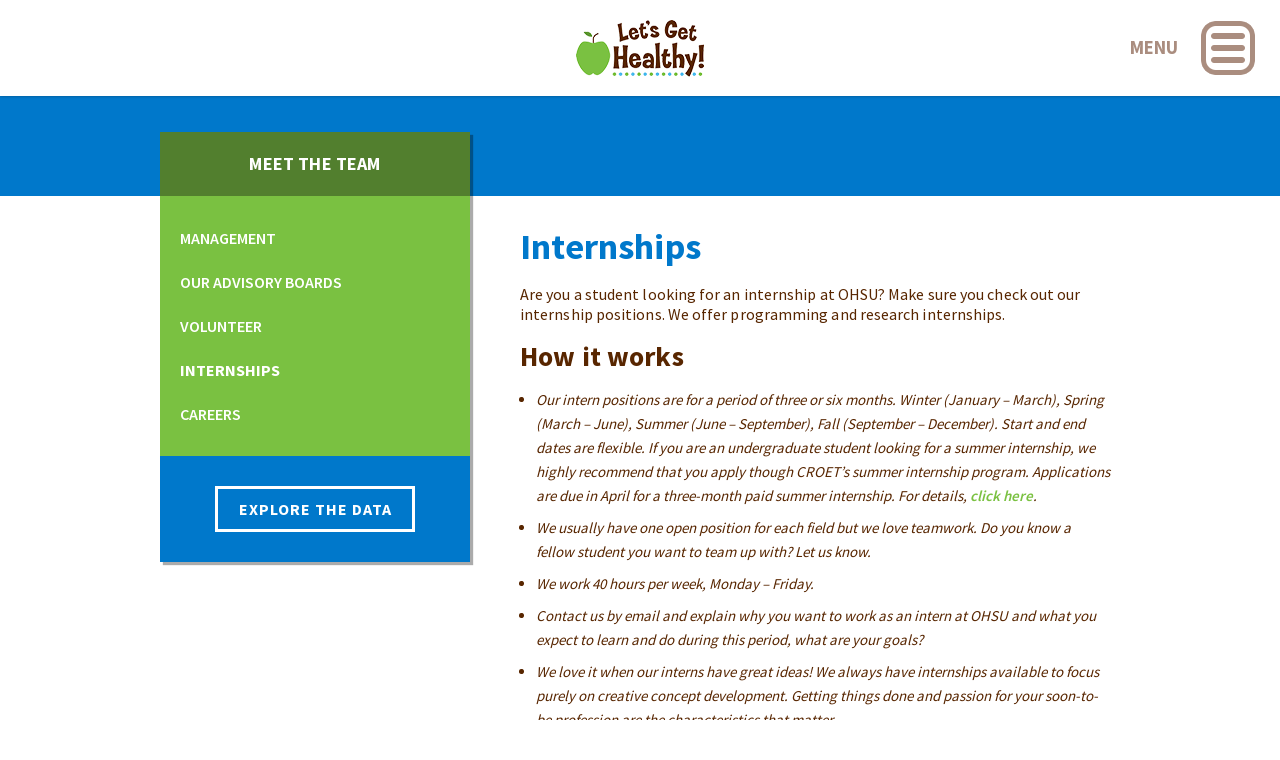

--- FILE ---
content_type: text/html; charset=UTF-8
request_url: https://letsgethealthy.org/meet-the-team/internships/
body_size: 5939
content:
<!doctype html>  

<html lang="en-US">

	<head>


		<meta charset="utf-8">
		<meta http-equiv="X-UA-Compatible" content="IE=edge,chrome=1">
		

		<title>Let&#039;s Get Healthy! from OHSU  &bull; Internships</title>

		<meta name="viewport" content="width=device-width">
		<meta name="application-name" content="Let&#039;s Get Healthy! from OHSU" />
		<link rel="shortcut icon" href="https://letsgethealthy.org/favicon.png">
  		<link rel="pingback" href="https://letsgethealthy.org/xmlrpc.php">

  		
		<link href='https://fonts.googleapis.com/css?family=Source+Sans+Pro:200,300,400,500,600,700,900' rel='stylesheet' type='text/css'>
		<link href='https://fonts.googleapis.com/css?family=Slackey' rel='stylesheet' type='text/css'>
		<link rel="stylesheet" type="text/css" href="https://letsgethealthy.org/wp-content/themes/chidr/library/css/master.css" />
		<link rel="stylesheet" type="text/css" href="https://letsgethealthy.org/wp-content/themes/chidr/library/js/libs/colorbox/colorbox.css" />
		<link rel="shortcut icon" href="/favicon.ico">

  		
		<script src="https://letsgethealthy.org/wp-content/themes/chidr/library/js/libs/modernizr-2.6.2.min.js"></script>
		<script src="https://letsgethealthy.org/wp-content/themes/chidr/library/js/libs/jquery.js"></script>
		<script src="https://letsgethealthy.org/wp-content/themes/chidr/library/js/libs/colorbox/jquery.colorbox-min.js"></script>
		

				
		<script src="https://letsgethealthy.org/wp-content/themes/chidr/library/js/scripts.js"></script>
		

		
		<link rel='dns-prefetch' href='//s.w.org' />
<link rel="alternate" type="application/rss+xml" title="Let&#039;s Get Healthy! from OHSU &raquo; Feed" href="https://letsgethealthy.org/feed/" />
<link rel="alternate" type="application/rss+xml" title="Let&#039;s Get Healthy! from OHSU &raquo; Comments Feed" href="https://letsgethealthy.org/comments/feed/" />
		<script type="text/javascript">
			window._wpemojiSettings = {"baseUrl":"https:\/\/s.w.org\/images\/core\/emoji\/2.2.1\/72x72\/","ext":".png","svgUrl":"https:\/\/s.w.org\/images\/core\/emoji\/2.2.1\/svg\/","svgExt":".svg","source":{"concatemoji":"https:\/\/letsgethealthy.org\/wp-includes\/js\/wp-emoji-release.min.js?ver=4.7.29"}};
			!function(t,a,e){var r,n,i,o=a.createElement("canvas"),l=o.getContext&&o.getContext("2d");function c(t){var e=a.createElement("script");e.src=t,e.defer=e.type="text/javascript",a.getElementsByTagName("head")[0].appendChild(e)}for(i=Array("flag","emoji4"),e.supports={everything:!0,everythingExceptFlag:!0},n=0;n<i.length;n++)e.supports[i[n]]=function(t){var e,a=String.fromCharCode;if(!l||!l.fillText)return!1;switch(l.clearRect(0,0,o.width,o.height),l.textBaseline="top",l.font="600 32px Arial",t){case"flag":return(l.fillText(a(55356,56826,55356,56819),0,0),o.toDataURL().length<3e3)?!1:(l.clearRect(0,0,o.width,o.height),l.fillText(a(55356,57331,65039,8205,55356,57096),0,0),e=o.toDataURL(),l.clearRect(0,0,o.width,o.height),l.fillText(a(55356,57331,55356,57096),0,0),e!==o.toDataURL());case"emoji4":return l.fillText(a(55357,56425,55356,57341,8205,55357,56507),0,0),e=o.toDataURL(),l.clearRect(0,0,o.width,o.height),l.fillText(a(55357,56425,55356,57341,55357,56507),0,0),e!==o.toDataURL()}return!1}(i[n]),e.supports.everything=e.supports.everything&&e.supports[i[n]],"flag"!==i[n]&&(e.supports.everythingExceptFlag=e.supports.everythingExceptFlag&&e.supports[i[n]]);e.supports.everythingExceptFlag=e.supports.everythingExceptFlag&&!e.supports.flag,e.DOMReady=!1,e.readyCallback=function(){e.DOMReady=!0},e.supports.everything||(r=function(){e.readyCallback()},a.addEventListener?(a.addEventListener("DOMContentLoaded",r,!1),t.addEventListener("load",r,!1)):(t.attachEvent("onload",r),a.attachEvent("onreadystatechange",function(){"complete"===a.readyState&&e.readyCallback()})),(r=e.source||{}).concatemoji?c(r.concatemoji):r.wpemoji&&r.twemoji&&(c(r.twemoji),c(r.wpemoji)))}(window,document,window._wpemojiSettings);
		</script>
		<style type="text/css">
img.wp-smiley,
img.emoji {
	display: inline !important;
	border: none !important;
	box-shadow: none !important;
	height: 1em !important;
	width: 1em !important;
	margin: 0 .07em !important;
	vertical-align: -0.1em !important;
	background: none !important;
	padding: 0 !important;
}
</style>
<script type='text/javascript' src='https://letsgethealthy.org/wp-includes/js/jquery/jquery.js?ver=1.12.4'></script>
<script type='text/javascript' src='https://letsgethealthy.org/wp-includes/js/jquery/jquery-migrate.min.js?ver=1.4.1'></script>
<script type='text/javascript' src='https://letsgethealthy.org/wp-content/plugins/theme-my-login/modules/themed-profiles/themed-profiles.js?ver=4.7.29'></script>
<link rel='https://api.w.org/' href='https://letsgethealthy.org/wp-json/' />
<link rel="canonical" href="https://letsgethealthy.org/meet-the-team/internships/" />
<link rel='shortlink' href='https://letsgethealthy.org/?p=108' />
<link rel="alternate" type="application/json+oembed" href="https://letsgethealthy.org/wp-json/oembed/1.0/embed?url=https%3A%2F%2Fletsgethealthy.org%2Fmeet-the-team%2Finternships%2F" />
<link rel="alternate" type="text/xml+oembed" href="https://letsgethealthy.org/wp-json/oembed/1.0/embed?url=https%3A%2F%2Fletsgethealthy.org%2Fmeet-the-team%2Finternships%2F&#038;format=xml" />
<link rel="icon" href="https://letsgethealthy.org/wp-content/uploads/2013/07/cropped-BPapple-32x32.png" sizes="32x32" />
<link rel="icon" href="https://letsgethealthy.org/wp-content/uploads/2013/07/cropped-BPapple-192x192.png" sizes="192x192" />
<link rel="apple-touch-icon-precomposed" href="https://letsgethealthy.org/wp-content/uploads/2013/07/cropped-BPapple-180x180.png" />
<meta name="msapplication-TileImage" content="https://letsgethealthy.org/wp-content/uploads/2013/07/cropped-BPapple-270x270.png" />
		
		
	</head>
	
	
	<body class="page-template-default page page-id-108 page-child parent-pageid-101">

<script>
  (function(i,s,o,g,r,a,m){i['GoogleAnalyticsObject']=r;i[r]=i[r]||function(){
  (i[r].q=i[r].q||[]).push(arguments)},i[r].l=1*new Date();a=s.createElement(o),
  m=s.getElementsByTagName(o)[0];a.async=1;a.src=g;m.parentNode.insertBefore(a,m)
  })(window,document,'script','//www.google-analytics.com/analytics.js','ga');

  ga('create', 'UA-42655582-1', 'letsgethealthy.org');
  ga('require', 'linkid', 'linkid.js');
  ga('require', 'displayfeatures');
  ga('send', 'pageview');

</script>
		
		<div class="menu">
		
		    <a href="#">MENU</a>
		    
		    <nav class="main-menu">
		    
		        <ul id="menu-bottom-menu" class=""><li id="menu-item-99" class="menu-item menu-item-type-post_type menu-item-object-page menu-item-99"><a href="https://letsgethealthy.org/explore-the-data/">Explore Data</a></li>
<li id="menu-item-92" class="menu-item menu-item-type-custom menu-item-object-custom menu-item-92"><a href="#">Resources</a></li>
<li id="menu-item-93" class="menu-item menu-item-type-post_type menu-item-object-page menu-item-93"><a href="https://letsgethealthy.org/meet-the-team/management/">Team</a></li>
<li id="menu-item-95" class="menu-item menu-item-type-post_type menu-item-object-page menu-item-95"><a href="https://letsgethealthy.org/teachers/">Teachers</a></li>
<li id="menu-item-96" class="menu-item menu-item-type-post_type menu-item-object-page menu-item-96"><a href="https://letsgethealthy.org/communities/">Communities</a></li>
<li id="menu-item-97" class="menu-item menu-item-type-post_type menu-item-object-page menu-item-97"><a href="https://letsgethealthy.org/students/">Students</a></li>
<li id="menu-item-168" class="menu-item menu-item-type-post_type menu-item-object-page menu-item-168"><a href="https://letsgethealthy.org/sitemap/">Sitemap</a></li>
<li id="menu-item-1356" class="menu-item menu-item-type-post_type menu-item-object-page menu-item-1356"><a href="https://letsgethealthy.org/your-profile/saved-reports/">Your Saved Reports</a></li>
</ul>		    
		    </nav>
		    
		</div>
    
        <header class="main-header">
        
            <div class="wrapper">

            	<a href="https://letsgethealthy.org"><img class="logo" src="https://letsgethealthy.org/wp-content/themes/chidr/library/images/logo-sm.png" alt="Let&#039;s Get Healthy! from OHSU" /></a>
            	<!-- <p>Play &bull; Participate &bull; Learn</p> -->

            </div>
            
        </header>
                                                                                                                                                          
    <section class="page-content">
    
    
    
        <header class="page-header">
        
        
        </header>
        
        
        
        
    
        <div class="wrapper">
        
            
            
            <nav class="sidebar">
            
                
<h3><a class="section-title" href="https://letsgethealthy.org/meet-the-team/">Meet the Team</a></h3>


<ul>
    <li class="page_item page-item-8"><a href="https://letsgethealthy.org/meet-the-team/management/">Management</a></li>
<li class="page_item page-item-182"><a href="https://letsgethealthy.org/meet-the-team/our-advisory-boards/">Our Advisory Boards</a></li>
<li class="page_item page-item-114"><a href="https://letsgethealthy.org/meet-the-team/volunteer/">Volunteer</a></li>
<li class="page_item page-item-108 current_page_item"><a href="https://letsgethealthy.org/meet-the-team/internships/">Internships</a></li>
<li class="page_item page-item-106"><a href="https://letsgethealthy.org/meet-the-team/careers/">Careers</a></li>
</ul>


<div class="cta">
    <a class="button" href="https://letsgethealthy.org/explore-the-data/">Explore the Data</a>
    </div>            
            </nav>
            
            
            
            
            
            
            <div class="content-wrapper">
            

        	        	
        		
        		<h1 class="page-title" itemprop="headline">Internships</h1>
                
                
                
                
                
                <article>

                                    
            		<p>Are you a student looking for an internship at OHSU? Make sure you check out our internship positions. We offer programming and research internships.</p>
<h2>How it works</h2>
<ul>
<li>Our intern positions are for a period of three or six months. Winter (January &#8211; March), Spring (March &#8211; June), Summer (June &#8211; September), Fall (September &#8211; December). Start and end dates are flexible. If you are an undergraduate student looking for a summer internship, we highly recommend that you apply though CROET&#8217;s summer internship program. Applications are due in April for a three-month paid summer internship. For details, <a href="http://www.ohsu.edu/xd/research/centers-institutes/croet/outreach/awards.cfm" target="_blank">click here</a>.</li>
<li>We usually have one open position for each field but we love teamwork. Do you know a fellow student you want to team up with? Let us know.</li>
<li>We work 40 hours per week, Monday &#8211; Friday.</li>
<li>Contact us by email and explain why you want to work as an intern at OHSU and what you expect to learn and do during this period, what are your goals?</li>
<li>We love it when our interns have great ideas! We always have internships available to focus purely on creative concept development. Getting things done and passion for your soon-to-be profession are the characteristics that matter.</li>
<li>Your workstation won&#8217;t be part of the coffee corner nor will it be located on top of the copy machine. We take our interns seriously and expect the same from them. Together we will agree upon your responsibilities and a roadmap will be made. You don&#8217;t have to worry that you won&#8217;t be busy. If you have requests (e.g. graduation project) please let us know in your first email.</li>
</ul>
<h3>Some of our past interns include:</h3>
<ul>
<li>Bridget Leineweber (2010; University of San Diego). Her summer project was development of an education and research module on sleep (sleep quality, chronotype and daytime sleepiness).</li>
<li>Cindy Lin (2011, University of Oregon). Her summer project was development of breast cancer feedback according to the stages of change model.</li>
<li>Diana Cater (2012, Whitworth University). Her summer project analyzed student attitudes towards research before and after participating in <em>Let’s Get Healthy!</em></li>
</ul>
<p><em>Let’s Get Healthy!</em> gave me the incredible opportunity not only to conduct my own research, but participate in an amazing public health outreach program. I could have never guessed how much I would learn (and how much fun I would have) working with the awesome LGH staff to prepare for and conduct public events. LGH offers a truly unique and engaging approach to health education, and it was such a joy to interact with the public and supply them with vital information about their health. The kindness and enthusiasm of the LGH staff really made me feel like a part of the team, and I know the knowledge and experience I gained from my internship will stay with me for years to come.</p>
<p>Sincerely yours,</p>
<p>Diane Carter</p>
            		
            		
                    
            		
        		</article>
        		
        		
        		
        		
        		
        		
        		
        		        		
        		
        		
        		                    
                    <h3>Available Internships</h3>
                    
        		    <h4>Programming Internship - Developer</h4><p>The first thing you will notice if you start a development internship at OHSU, is that it is not about writing as much code as possible in a short amount of time. On the contrary, with us you will be part of a multidisciplinary team, where you learn how to use different techniques to create the user experience that we as a team are looking for.</p>
<p>Now of course that doesn&#8217;t mean you won&#8217;t write code. You will most probably work with Actionscript, JavaScript, HTML, CSS and maybe even some Objective-C if you&#8217;re into that. We do expect you to experiment, play and innovate whenever you can. Pushing boundaries is heavily encouraged.  Let us know if you have any video game programming experience.</p>
<hr><h4>Programming Internship - Designer</h4><p>The <i>Let&#8217;s Get Healthy!</i> projects require several design steps that encompass and include differing programming needs: Information Architecture, Interaction Design, Interface Design and Visual Design. All of these components must all work together &#8211; seamlessly &#8211; towards one goal: an amazing user experience. As a design intern you will get a feel for all of these steps while working extensively with the developers who make the designs come to life.</p>
<p>That being said, we do not expect you to be an all around designer who can do it all. The only thing we ask of you, is that you have a passion for creating an amazing user experience. An understanding of tools such as Photoshop, Illustrator, InDesign, After Effects and Flash is a big bonus but not necessarily a prerequisite for every role. Be aware; we will challenge you to push your own boundaries and we expect active collaboration with the rest of the team.</p>
<hr>        		
        	
        			
        	
        	</div><!-- .content-wrapper -->
        	
        </div><!-- .wrapper -->
        
    </section><!-- .page-content -->



    
    <section class="sponsors nineforty">


    
        <div class="wrapper">

            <hr>
        
            <h3 class="brand-green">We Are Proudly Sponsored By</h3>
            
            <a target="_blank" href="https://www.ohsu.edu/xd/"><img src="https://letsgethealthy.org/wp-content/themes/chidr/library/images/sponsors/ohsu.png" alt="OHSU"></a>
            <a target="_blank" href="https://www.ohsu.edu/xd/research/centers-institutes/croet/"><img src="https://letsgethealthy.org/wp-content/themes/chidr/library/images/sponsors/croet.png" alt="CROET"></a>
            <a target="_blank" href="https://www.ncrrsepa.org/"><img src="https://letsgethealthy.org/wp-content/themes/chidr/library/images/sponsors/sepa.png" alt="SEPA"></a>

        </div>
    
    </section>
    






    <footer class="main-footer">
    
        <div class="wrapper">
    
            <nav class="footer-nav">
            
                <ul id="menu-bottom-menu-1" class=""><li class="menu-item menu-item-type-post_type menu-item-object-page menu-item-99"><a href="https://letsgethealthy.org/explore-the-data/">Explore Data</a></li>
<li class="menu-item menu-item-type-custom menu-item-object-custom menu-item-92"><a href="#">Resources</a></li>
<li class="menu-item menu-item-type-post_type menu-item-object-page menu-item-93"><a href="https://letsgethealthy.org/meet-the-team/management/">Team</a></li>
<li class="menu-item menu-item-type-post_type menu-item-object-page menu-item-95"><a href="https://letsgethealthy.org/teachers/">Teachers</a></li>
<li class="menu-item menu-item-type-post_type menu-item-object-page menu-item-96"><a href="https://letsgethealthy.org/communities/">Communities</a></li>
<li class="menu-item menu-item-type-post_type menu-item-object-page menu-item-97"><a href="https://letsgethealthy.org/students/">Students</a></li>
<li class="menu-item menu-item-type-post_type menu-item-object-page menu-item-168"><a href="https://letsgethealthy.org/sitemap/">Sitemap</a></li>
<li class="menu-item menu-item-type-post_type menu-item-object-page menu-item-1356"><a href="https://letsgethealthy.org/your-profile/saved-reports/">Your Saved Reports</a></li>
</ul>            
            </nav>
            
            <p>&copy; OHSU 2026 &nbsp;|&nbsp; Oregon Web Design by <a class="gravy" href="https://www.gravitatedesign.com" target="_blank">Gravitate</a></p>
        
        </div>
    
    </footer>    


    
			
	
	<script type="text/javascript">
	var GETGA_settings = {"first_delay":"2","second_delay":"3"};
	var GETGA_events = [{"selector":".gtrack","description":"Generic Event Tracker","category":"Default","action_type":"click","action_label":"Default Item Clicked","label":"Default_{ITEM_TITLE}_{PAGE_URL}","status":"active"},{"selector":"a[href$=\\&quot;.pdf\\&quot;], a[href$=\\&quot;.doc\\&quot;], a[href$=\\&quot;.docx\\&quot;], a[href$=\\&quot;.ods\\&quot;], a[href$=\\&quot;.odt\\&quot;], a[href$=\\&quot;.xls\\&quot;], a[href$=\\&quot;.xlsx\\&quot;], a[href$=\\&quot;.txt\\&quot;], a[href$=\\&quot;.zip\\&quot;], a[href$=\\&quot;.csv\\&quot;], a[href$=\\&quot;.ppt\\&quot;], a[href$=\\&quot;.pptx\\&quot;]","description":"Downloads - pdf, doc(x), xls(x), txt, zip, csv, ppt(x)","category":"Downloads","action_type":"click","action_label":"Downloaded","label":"Download_{ITEM_TITLE}_{PAGE_URL}_{LINK_URL}","status":"active"},{"selector":"input[type=submit]","description":"All Submit Buttons","category":"Form Submits","action_type":"click","action_label":"Form Submitted","label":"Form_Submitted_{TAG_HTML}_{PAGE_URL}","status":"active"},{"selector":"input.button:nth-child(2)","description":"Go Buttons","category":"Go Button Submits","action_type":"click","action_label":"Default Item Clicked","label":"Go_Button_Submitted","status":"active"},{"selector":"a.colorbox:nth-child(1)","description":"Proceed to Seeit Button","category":"Proceed to Seeit Button Submits","action_type":"click","action_label":"Default Item Clicked","label":"Proceed_to_Seeit_Submitted","status":"active"}];
	</script>
	<script type="text/javascript" defer="defer" src="https://letsgethealthy.org/wp-content/plugins/gravitate-event-tracking/gravitate_event_tracking.js?v=1.5.2"></script>

	<script type='text/javascript' src='https://letsgethealthy.org/wp-content/plugins/page-links-to/js/new-tab.min.js?ver=2.9.8'></script>
<script type='text/javascript' src='https://letsgethealthy.org/wp-includes/js/wp-embed.min.js?ver=4.7.29'></script>
	
	
    

	</body>

</html>

<!-- Page generated by LiteSpeed Cache 5.1 on 2026-01-25 21:50:33 -->

--- FILE ---
content_type: text/css
request_url: https://letsgethealthy.org/wp-content/themes/chidr/library/css/master.css
body_size: 3753
content:
html,body,div,span,applet,object,iframe,h1,h2,h3,h4,h5,h6,p,blockquote,pre,a,abbr,acronym,address,big,cite,code,del,dfn,em,img,ins,kbd,q,s,samp,small,strike,strong,sub,sup,tt,var,b,u,i,center,dl,dt,dd,ol,ul,li,fieldset,form,label,legend,table,caption,tbody,tfoot,thead,tr,th,td,article,aside,canvas,details,embed,figure,figcaption,footer,header,hgroup,menu,nav,output,ruby,section,summary,time,mark,audio,video{margin:0;padding:0;border:0;vertical-align:baseline;font:inherit;font-size:100%}article,aside,details,figcaption,figure,footer,header,hgroup,menu,nav,section{display:block}body{line-height:1}ol,ul{list-style:none}blockquote,q{quotes:none}blockquote:before,blockquote:after,q:before,q:after{content:'';content:none}table{border-spacing:0;border-collapse:collapse}*{-webkit-box-sizing:border-box;-moz-box-sizing:border-box;box-sizing:border-box}body{background:#fff;color:#582600;font:16px "Source Sans Pro";font-weight:400}.brand-blue{color:#0078cb}.brand-yellow{color:#ffb800}.brand-green{color:#7ac141}.brand-aqua{color:#53c1c1}.brand-red{color:#ff3934}.brand-brown{color:#582600}.brand-purple{color:#600F81}h1{margin-bottom:16px;color:#0078cb;letter-spacing:.005em;font-weight:700;font-size:36px;line-height:42px}h2{margin-bottom:16px;color:#582600;letter-spacing:.005em;font-weight:700;font-size:28px;line-height:32px}h3{margin-bottom:16px;color:#0078cb;text-transform:uppercase;letter-spacing:.01em;font-weight:700;font-size:18px;line-height:24px}h4{margin-bottom:16px;color:#582600;font-weight:600;font-style:italic;font-size:16px;line-height:24px}p{margin-bottom:16px;letter-spacing:.005em}blockquote{margin:0 auto 16px;color:#ffb800;text-align:center;font-size:24px;font-family:Slackey}blockquote p{line-height:32px}ul,ol{margin-bottom:16px;padding-left:16px;list-style:disc;font-style:italic;font-size:15px}ol{list-style:decimal}ul li,ol li{margin-bottom:8px;line-height:24px}ul ul,ol ol{margin-top:8px}strong{font-weight:700}em{font-style:italic}small{font-size:.777em}.content-wrapper table{margin:32px 0}.content-wrapper th{padding:5px 10px;border:1px #0078cb solid;background:#0078cb;color:#fff;text-align:left}.content-wrapper td{padding:5px 10px;border:1px #0078cb solid;border-collapse:collapse;vertical-align:top}a{color:#7ac141;text-decoration:none;font-weight:600;font-style:italic;-webkit-transition:color .2s;-moz-transition:color .2s;transition:color .2s}a:active{color:#6e8d30}a:visited{color:#762f90}a:hover{color:#c7e2b2}.wrapper{position:relative;margin:0 auto;min-width:420px;width:960px}.nineforty .wrapper{width:940px}.report .wrapper{position:relative;overflow:visible;padding-top:30px;width:980px;background:#fff}.main-header{position:fixed;top:0;z-index:1000;padding:20px 0;min-width:960px;width:100%;height:96px;background:#fff;box-shadow:0 0 3px rgba(0,0,0,.33)}.home .main-header{position:relative;height:165px}.main-header p{position:relative;top:-22px;color:#7ac141;text-align:center;font-weight:700;font-size:24px}.logo{display:block;margin:0 auto}.home .logo{margin:10px auto 0}.menu{position:absolute;top:0;right:0;z-index:2000;padding:21px 0;width:490px}.home .menu{top:-20px;padding:75px 0}.menu.open{background:#7ac141}.menu.open{position:fixed;top:0;right:-490px;float:none;height:100%}.menu>a{display:block;float:right;margin:0 25px;width:125px;height:54px;background:url(../images/menu-button.png) no-repeat top right;color:#aa8d7f;font-weight:700;font-size:1.1667em;line-height:54px;-webkit-transition:none;-moz-transition:none;transition:none}.menu.open>a{float:none}.home .menu.open>a{margin-top:-20px}.menu a{text-decoration:none;font-style:normal}.menu>a:hover{background-position:center right;color:#572500}.menu.open>a{background-position:bottom right;color:#fff}.main-menu{display:none;margin:25px 0;min-height:830px}.menu.open .main-menu{display:block}.main-menu ul{padding:0;width:100%;border-top:1px #619637 solid;border-bottom:1px #90e84a solid;list-style:none}.main-menu ul li{margin:0;font-size:16px}.main-menu ul li a{display:block;padding:5px 25px;border-top:1px #90e84a solid;border-bottom:1px #619637 solid;color:#fff;font-weight:400;font-style:normal}.main-menu ul li a:hover{background:rgba(255,255,255,.1)}.home-feature{position:relative;overflow:visible;margin:0 auto 60px;min-width:960px;width:100%;height:845px;background-color:#f6f6f3}.home-feature .wrapper{z-index:1000;padding:25px 0 0}.home-feature .column{position:relative;top:0;top:-45px;z-index:10;float:left;margin:0 20px 0 0;min-height:150px;width:390px}.home-feature .column+.column{margin:35px 0 0;width:550px}.home-feature h2{margin-top:15px;color:#7ac141;font-size:30px;line-height:40px}.home-feature p{font-size:16px}.home-feature .play-video{position:absolute;top:-500px;left:50%;display:block;overflow:hidden;margin-left:-92.5px;width:185px;height:186px;outline:0;background:url(../images/play-video.png) no-repeat center;text-indent:-999px}.home-main{padding:60px 0;min-height:300px;text-align:center}.explore{overflow:hidden;margin:0 auto 70px;width:939px;height:406px;box-shadow:3px 3px 1px rgba(0,0,0,.33)}.explore a{position:relative;display:block;float:left;overflow:hidden;width:33.33333333334%;height:50%;background:orange;color:#fff;text-transform:uppercase;font-weight:700;font-style:normal;font-size:24px}.explore a .caption{position:absolute;bottom:-300px;width:100%;height:100%;background:inherit;box-shadow:inset 4px 4px 1px rgba(0,0,0,.33);opacity:.9;transition:none}.explore a span{position:absolute;top:50%;left:0;display:inline-block;margin-top:-55px;width:100%;height:100%;text-align:center}.home-feature .explore a span{margin-top:-25px}.explore a img{display:block;margin:0 auto 10px;width:62px;height:62px}.explore.home a img{display:none;width:auto;height:auto}.explore.home a:hover img{display:block}.explore .caption h3{margin:20px 0;color:#fff;font-size:24px;line-height:normal}.explore .caption p{margin:0 25px;text-align:left;text-transform:none;font-weight:400;font-size:16px;line-height:24px}.explore .body-size{background:#0078cb}.explore .cancer-risk{background:#ff3934}.explore .diet{background:#7ac141}.explore .cardiovascular{background:#ffb800}.explore .sleep{background:#53c1c1}.explore .demographics{background:#600F81}.home-mission,.sponsors{position:relative;clear:both;margin:0 0 60px;width:100%}.home-mission .wrapper{padding-left:0}.boy-2{top:-100px;left:-100px;width:285px;height:428px}.sponsors{text-align:center}.sponsors img{padding:30px 80px}.main-footer{padding:30px 0;min-width:960px;min-height:100px;width:100%;background:#582600;color:#fff}.footer-nav{margin:0 0 30px}.footer-nav ul{padding:0;list-style:none}.footer-nav li{display:inline-block;margin:0 15px 0 0;text-transform:uppercase;font-size:14px}.footer-nav a{color:#fff;text-decoration:none;font-style:normal}.footer-nav p{font-size:.867222em}a.gravy{color:#fff!important;text-decoration:none;font-weight:400;font-style:normal}.page-content{display:inline-block;margin-top:96px;margin-bottom:60px;min-width:960px;width:100%}.page-header{position:relative;height:100px;background:#0078cb;text-align:center}.explore-data .page-header{background:url(../images/explore-the-data-bg.jpg) repeat-x bottom center}.page-header img{display:none}.page-content .wrapper{margin:30px auto 60px}.page-content .sidebar{position:relative;top:-94px;float:left;width:310px;background:#7ac141;box-shadow:3px 3px 1px rgba(0,0,0,.33)}.page-content .sidebar>ul{margin:30px 20px;padding:0;list-style:none;text-transform:uppercase;font-size:16px}.page-content .sidebar>ul ul{margin:10px 20px 20px;padding:0;list-style:none}.page-content .sidebar ul li{margin:0 0 20px;font-weight:400}.page-content .sidebar ul ul li{margin:0 0 10px;font-weight:400}.page-content .sidebar a{color:#fff;text-decoration:none;font-style:normal}.page-content .current_page_item>a,.page-content .current_page_parent>a{font-weight:700!important}.page-content .sidebar .cta{padding:25px 0;background:#0078cb;text-align:center}.page-content .sidebar .cta a{margin:5px;width:200px}.page-content .section-title{display:block;height:64px;background:#527f2e;text-align:center;line-height:64px}.sidebar h3 a{font-weight:700;font-size:18px}.page-content .content-wrapper{float:left;margin:0 0 0 50px;width:590px}.page-content .content-wrapper.full,.content-wrapper.full>article{width:100%}.page-banner{display:inline-block;overflow:hidden;margin:0 auto 30px;min-width:350px;height:100px}.ribbon-left{float:left;width:101px;height:100px;background:url(../images/ribbon-left.png) no-repeat top left}.page-banner h2{display:inline-block;float:left;min-width:325px;max-width:855px;height:100px;background:url(../images/ribbon-bg.png) repeat-x top;color:#fff;font-size:36px;line-height:76px}.ribbon-right{float:left;width:101px;height:100px;background:url(../images/ribbon-right.png) no-repeat top right}hr{display:block;clear:both;margin:24px auto;padding:none;width:415px;height:4px;border:0;background:url(../images/hr-bg.png) repeat-x bottom;text-align:center}.button{display:inline-block;padding:10px 15px;border:3px #fff solid;background:#0078cb;color:#fff!important;text-align:center;text-transform:uppercase;letter-spacing:1px;font-weight:700;font-size:16px;-webkit-transition:none;-moz-transition:none;transition:none}.button:hover{padding:12px 17px;border:1px #fff solid;background:#5bb7ef}.button:active{padding:10px 15px;border:3px #0078cb solid;box-shadow:inset 3px 3px 1px #005188}.alignleft,.alignright{display:inline-block}.alignleft{float:left;margin:0 30px 30px 0}.alignright{float:right;margin:0 0 30px 30px}.alignnone{margin:5px 15px 15px 0}.aligncenter{display:block;margin:15px auto}.wp-caption{padding:15px;border:1px rgba(0,0,0,.3) solid;background:rgba(0,0,0,.1);text-align:center;font-size:.85em}.wp-caption img{margin:0 auto 15px;max-width:98.5%;width:auto;border:1px rgba(0,0,0,.3) solid}.explore-data .wrapper{margin-top:0;margin-bottom:0}.explore-data .home-main{padding:66px 0 0}.explore-data .content p{margin:0 0 32px;color:#582600;font-size:16px;line-height:24px}.explore-data .content p a{color:#582600;text-decoration:none;font-weight:600;font-style:italic;font-size:15px}.member{margin-bottom:60px}.colorbox-wrapper{display:none}p.message{padding:10px;background:#eee}p.error{padding:10px;background:#eaa}.content-wrapper .login,.content-wrapper .login label{color:#111;font-size:16px}.login input[type=text],.login input[type=password]{display:block;min-width:200px}.login h3{margin:0 0 10px;padding:0 0 10px;border-bottom:1px #2D5AC4 solid}.form-table{margin-bottom:25px}.form-table label{color:#fff!important}.content-wrapper .indicator-hint{display:block;clear:both;margin:15px 0 0;color:#777;font-size:12px}.login .submit input[type=submit]{display:block;padding:8px 12px;border:0;background:#7ac141;color:#fff;text-align:center;text-decoration:none;text-transform:uppercase;letter-spacing:1px;font-weight:700;font-style:normal;font-size:15px;font-family:inherit;cursor:pointer}.login .tml-action-links{margin:15px 0;padding:0}.login .tml-action-links li{display:inline-block;margin:0;list-style:none}.login .tml-action-links li a{display:block;margin:0 10px 0 0;padding:8px 12px;background:#2D5AC4;color:#fff;text-transform:uppercase;letter-spacing:1px;font-weight:700;font-style:normal}.delete{color:red;font-size:12px;cursor:pointer}.lesson{display:inline-block;margin:0 0 40px;padding:0 0 15px;border-bottom:1px #6EBC21 solid}.lesson:last-child{border:0}.lesson h3 a{font-weight:700;font-style:normal;font-size:18px}.lesson p a,.lesson h3 a{color:#2C5DC0}#comment-nav{display:none}input[type=submit],.content-wrapper a.button{color:#fff;font-style:normal}.content-wrapper article h2 a{color:#2c5dc0;font-style:normal;font-size:28px}ul#gform_fields_2{width:100%}ol.commentlist{padding-bottom:35px;width:100%;border-bottom:1px #000 solid}.respond-form{width:100%}.content-wrapper cite.fn a{font-size:22px!important}.help p{margin:0!important;color:#666!important;font-size:12px!important}.respond-form label input,.respond-form label textarea,.respond-form label{display:block}.respond-form label{margin:0 0 10px 3px;font-size:15px;font-size:15px}.respond-form label input,.respond-form label textarea{padding:7px;width:50%;font-family:inherit}.respond-form label textarea{min-height:175px;width:65%}.respond-form h2#comment-form-title{padding-top:50px}.sitemap,.sitemap ul{display:block!important;clear:both;width:auto}.grav-page-navi{margin:0;padding:0;width:100%;list-style:none}.grav-page-navi li{display:inline-block;margin:0 10px 0 0;padding:0;font-size:18px}.search{margin:0 0 25px;padding:10px 25px;background:#7ac141;box-shadow:3px 3px 1px rgba(0,0,0,.25)}.search label{display:inline-block;margin:0 15px 0 0;color:#fff;font-weight:700;font-size:24px}.search input[type=text]{margin:0;margin:1px 15px 0 0;width:65%;height:40px;font-size:18px;line-height:40px}.descriptions{display:block;float:right;margin:0 0 25px 25px;width:200px}.station-description{overflow:hidden;margin:0 0 15px;background:#3C84D6;text-align:center}.station-description .title{display:block;padding:5px;background:#1F2F97;color:#fff;font-weight:700;font-size:18px}.station-description p{margin:10px 5px;color:#000;font-style:italic}.lesson-filter-holder{position:relative;display:block}.lesson-filter-holder .overlay{position:absolute;top:0;right:0;bottom:0;left:0;z-index:100;width:100%;height:100%;background:rgba(255,255,255,.5) url(../images/loading.gif) center no-repeat}.filter-lessons{position:relative;overflow:hidden;margin:0 0 25px;padding:30px;min-height:378px;width:100%;background:#0078cb}.filter-lessons a.close{position:absolute;top:-35px;right:0;color:#003659;text-transform:uppercase;font-style:normal;font-size:24px}.filter-lessons .filter-box{display:block;float:left;min-height:150px;color:#fff;font-size:16px}.filter-lessons .filter-box ul{margin:0 0 0 -10px;padding:0;list-style:none}.filter-lessons .filter-box.subjects ul{padding-right:50px}.filter-lessons ul li{display:inline}.filter-box ul li label{display:inline-block;margin:0 10px 15px 0;padding:10px;font-size:16px;cursor:pointer}.filter-box ul li label.disabled{color:#abcbdf}.filter-box ul li label input{display:none}.filter-box ul li label.active{margin:-1px 8px 14px 0;border:1px #fff solid;border-radius:1px;background:#5abcfa}.filter-box ul li label:hover{margin:-1px 8px 14px 0;border:1px rgba(255,255,255,.3) solid;border-radius:1px;background:rgba(255,255,255,.5)}.filter-lessons .filter-box.grades{margin:0 30px 15px 0;width:30%}.filter-lessons .filter-box.concepts{width:60%}.filter-lessons .filter-box.subjects{clear:both;width:100%}.filter-lessons input[type=submit].button{position:absolute;right:30px;bottom:30px;width:150px}.filter-lessons h3{padding:0 0 10px;border-bottom:1px #097fca solid;color:#fff;text-transform:none;font-size:24px}.open-filter{cursor:pointer}.filter-lessons .grades:not(#foo) input[type=checkbox]+label{display:inline-block;margin:0 0 25px;padding:2px 0 0 42px;height:28px;background:url(../images/checkbox-off.png) 0 -1px no-repeat;font-size:18px;cursor:pointer}.filter-lessons .grades:not(#foo) input[type=checkbox]{position:absolute;left:0;float:left;margin:0;padding:0;width:28px;height:28px;opacity:0}.filter-lessons .grades:not(#foo) input[type=checkbox]:checked+label{background:url(../images/checkbox-on.png) 0 -1px no-repeat}



a.games-btn {
	display: inline-block;
	vertical-align: top;
	text-align: center;
	font-size: 18px;
	font-weight: 700;
	line-height: 24px;
	text-transform: uppercase;
	text-decoration: none;
	color: #fff;
	width: 158px;
	position: relative;
	height: 46px;
	overflow: hidden;
	box-shadow: 3px 3px 1px rgba(0,0,0,.2);
	transition: all .2s;
	font-style: normal;
}

a.games-btn:hover {
height: 100px;
}

a.games-btn span {
display: block;
position: absolute;
bottom: 0;
height: 100px;
width: 158px;
}

a.games-btn img {
display: block;
width: 42px;
height: 42px;
margin: 12px auto 10px;
}

a.games-btn.male {
background-color: #0078CB;
}

a.games-btn.female {
background-color: #FF3934;
}

--- FILE ---
content_type: text/plain
request_url: https://www.google-analytics.com/j/collect?v=1&_v=j102&a=117428448&t=pageview&_s=1&dl=https%3A%2F%2Fletsgethealthy.org%2Fmeet-the-team%2Finternships%2F&ul=en-us%40posix&dt=Let%27s%20Get%20Healthy!%20from%20OHSU%20%E2%80%A2%20Internships&sr=1280x720&vp=1280x720&_u=KGBAgAAjAAAAACAAI~&jid=1883246975&gjid=329053672&cid=1489743060.1769449801&tid=UA-42655582-1&_gid=837773619.1769449801&_slc=1&z=2017212183
body_size: -451
content:
2,cG-3EVCSR99HH

--- FILE ---
content_type: application/javascript
request_url: https://letsgethealthy.org/wp-content/themes/chidr/library/js/scripts.js
body_size: 66
content:
// makes all PDFs open in a "new window"
jQuery(function($) {
    var clickcount = 0;
    $('a[href$=".pdf"]').attr('target', '_blank');
});

$(function(){
            
    $(".menu > a").click(function(e){
        e.preventDefault();
        
        if ($('.menu').hasClass('open')) {
            
            $(".menu").animate({"right":"-490px"}, "fast", function() {
            //  $(".menu").fadeOut('fast', function() {
                    $(".menu").removeClass("open");
            //      $(".menu").fadeIn('fast');
                
            //  });
                
                $(".menu").removeAttr('style');
            });;
            
        } else {
        
       //   $(".menu").fadeOut('fast', function() {
                $(".menu").addClass("open");
            //  $(".menu").fadeIn('fast', function() {
                    $(".menu").animate({"right":"0"}, "fast");
            //  });
         //   });
            
        }
        
    });
    
    $(".seeit-report").colorbox({
    	iframe: true,
    	width: "90%",
    	height: "90%"
    });

});


